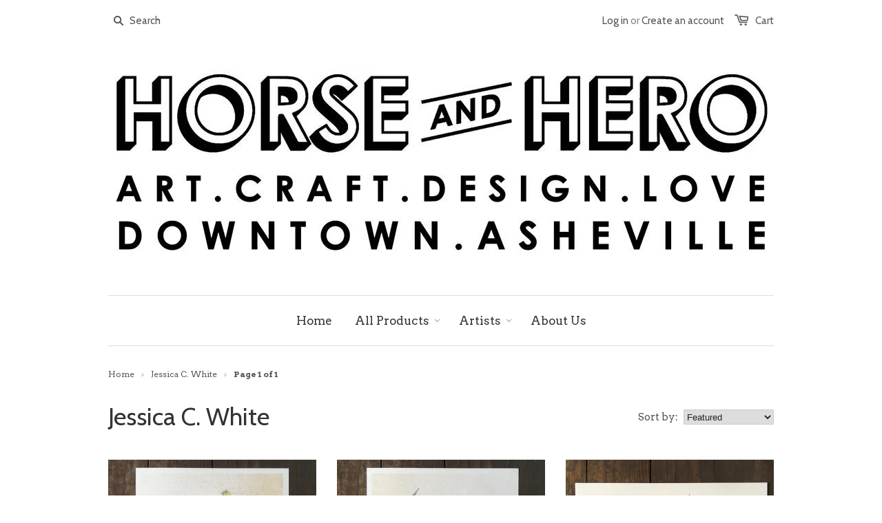

--- FILE ---
content_type: text/html; charset=utf-8
request_url: https://www.horseandhero.com/collections/jessica-c-white-1
body_size: 14279
content:
<!doctype html>
<!--[if lt IE 7]><html class="no-js ie6 oldie" lang="en"><![endif]-->
<!--[if IE 7]><html class="no-js ie7 oldie" lang="en"><![endif]-->
<!--[if IE 8]><html class="no-js ie8 oldie" lang="en"><![endif]-->
<!--[if gt IE 8]><!--><html class="no-js" lang="en"><!--<![endif]-->
<head>
<meta name="p:domain_verify" content="169501f1e3bc1370c5026066f762a934"/>

  

  <meta charset="utf-8" />
  <!--[if IE]><meta http-equiv='X-UA-Compatible' content='IE=edge,chrome=1' /><![endif]-->

  <title>
  Jessica C. White &ndash; HORSE + HERO
  </title>

  

  <meta name="viewport" content="width=device-width, initial-scale=1.0" />

  <link rel="canonical" href="https://horse-hero.myshopify.com/collections/jessica-c-white-1" />

  


  <meta property="og:type" content="website" />
  <meta property="og:title" content="Jessica C. White" />
  
    <meta property="og:image" content="http://www.horseandhero.com/cdn/shop/t/1/assets/logo.png?v=52048519148251025441521228551" />
    <meta property="og:image:secure_url" content="https://www.horseandhero.com/cdn/shop/t/1/assets/logo.png?v=52048519148251025441521228551" />
  



<meta property="og:url" content="https://horse-hero.myshopify.com/collections/jessica-c-white-1" />
<meta property="og:site_name" content="HORSE + HERO" />

  


<meta name="twitter:card" content="summary">



  <link rel="stylesheet" href="//maxcdn.bootstrapcdn.com/font-awesome/4.3.0/css/font-awesome.min.css">

  <link href="//www.horseandhero.com/cdn/shop/t/1/assets/styles.scss.css?v=41319181145741260661674766373" rel="stylesheet" type="text/css" media="all" />
  <link href="//www.horseandhero.com/cdn/shop/t/1/assets/social-buttons.scss.css?v=85360149588364776351674766373" rel="stylesheet" type="text/css" media="all" />

  
  <link rel="stylesheet" type="text/css" href="//fonts.googleapis.com/css?family=Cabin:300,400,700">
  
  
  <link rel="stylesheet" type="text/css" href="//fonts.googleapis.com/css?family=Arvo:300,400,700">
  
  <script src="//www.horseandhero.com/cdn/shop/t/1/assets/html5shiv.js?v=107268875627107148941437963978" type="text/javascript"></script>

  <script>window.performance && window.performance.mark && window.performance.mark('shopify.content_for_header.start');</script><meta id="shopify-digital-wallet" name="shopify-digital-wallet" content="/9381910/digital_wallets/dialog">
<meta name="shopify-checkout-api-token" content="c1b072a877afba8514645997c3bef18a">
<meta id="in-context-paypal-metadata" data-shop-id="9381910" data-venmo-supported="false" data-environment="production" data-locale="en_US" data-paypal-v4="true" data-currency="USD">
<link rel="alternate" type="application/atom+xml" title="Feed" href="/collections/jessica-c-white-1.atom" />
<link rel="alternate" type="application/json+oembed" href="https://horse-hero.myshopify.com/collections/jessica-c-white-1.oembed">
<script async="async" src="/checkouts/internal/preloads.js?locale=en-US"></script>
<link rel="preconnect" href="https://shop.app" crossorigin="anonymous">
<script async="async" src="https://shop.app/checkouts/internal/preloads.js?locale=en-US&shop_id=9381910" crossorigin="anonymous"></script>
<script id="apple-pay-shop-capabilities" type="application/json">{"shopId":9381910,"countryCode":"US","currencyCode":"USD","merchantCapabilities":["supports3DS"],"merchantId":"gid:\/\/shopify\/Shop\/9381910","merchantName":"HORSE + HERO","requiredBillingContactFields":["postalAddress","email"],"requiredShippingContactFields":["postalAddress","email"],"shippingType":"shipping","supportedNetworks":["visa","masterCard","amex","discover","elo","jcb"],"total":{"type":"pending","label":"HORSE + HERO","amount":"1.00"},"shopifyPaymentsEnabled":true,"supportsSubscriptions":true}</script>
<script id="shopify-features" type="application/json">{"accessToken":"c1b072a877afba8514645997c3bef18a","betas":["rich-media-storefront-analytics"],"domain":"www.horseandhero.com","predictiveSearch":true,"shopId":9381910,"locale":"en"}</script>
<script>var Shopify = Shopify || {};
Shopify.shop = "horse-hero.myshopify.com";
Shopify.locale = "en";
Shopify.currency = {"active":"USD","rate":"1.0"};
Shopify.country = "US";
Shopify.theme = {"name":"launchpad-star","id":51239043,"schema_name":null,"schema_version":null,"theme_store_id":null,"role":"main"};
Shopify.theme.handle = "null";
Shopify.theme.style = {"id":null,"handle":null};
Shopify.cdnHost = "www.horseandhero.com/cdn";
Shopify.routes = Shopify.routes || {};
Shopify.routes.root = "/";</script>
<script type="module">!function(o){(o.Shopify=o.Shopify||{}).modules=!0}(window);</script>
<script>!function(o){function n(){var o=[];function n(){o.push(Array.prototype.slice.apply(arguments))}return n.q=o,n}var t=o.Shopify=o.Shopify||{};t.loadFeatures=n(),t.autoloadFeatures=n()}(window);</script>
<script>
  window.ShopifyPay = window.ShopifyPay || {};
  window.ShopifyPay.apiHost = "shop.app\/pay";
  window.ShopifyPay.redirectState = null;
</script>
<script id="shop-js-analytics" type="application/json">{"pageType":"collection"}</script>
<script defer="defer" async type="module" src="//www.horseandhero.com/cdn/shopifycloud/shop-js/modules/v2/client.init-shop-cart-sync_BT-GjEfc.en.esm.js"></script>
<script defer="defer" async type="module" src="//www.horseandhero.com/cdn/shopifycloud/shop-js/modules/v2/chunk.common_D58fp_Oc.esm.js"></script>
<script defer="defer" async type="module" src="//www.horseandhero.com/cdn/shopifycloud/shop-js/modules/v2/chunk.modal_xMitdFEc.esm.js"></script>
<script type="module">
  await import("//www.horseandhero.com/cdn/shopifycloud/shop-js/modules/v2/client.init-shop-cart-sync_BT-GjEfc.en.esm.js");
await import("//www.horseandhero.com/cdn/shopifycloud/shop-js/modules/v2/chunk.common_D58fp_Oc.esm.js");
await import("//www.horseandhero.com/cdn/shopifycloud/shop-js/modules/v2/chunk.modal_xMitdFEc.esm.js");

  window.Shopify.SignInWithShop?.initShopCartSync?.({"fedCMEnabled":true,"windoidEnabled":true});

</script>
<script>
  window.Shopify = window.Shopify || {};
  if (!window.Shopify.featureAssets) window.Shopify.featureAssets = {};
  window.Shopify.featureAssets['shop-js'] = {"shop-cart-sync":["modules/v2/client.shop-cart-sync_DZOKe7Ll.en.esm.js","modules/v2/chunk.common_D58fp_Oc.esm.js","modules/v2/chunk.modal_xMitdFEc.esm.js"],"init-fed-cm":["modules/v2/client.init-fed-cm_B6oLuCjv.en.esm.js","modules/v2/chunk.common_D58fp_Oc.esm.js","modules/v2/chunk.modal_xMitdFEc.esm.js"],"shop-cash-offers":["modules/v2/client.shop-cash-offers_D2sdYoxE.en.esm.js","modules/v2/chunk.common_D58fp_Oc.esm.js","modules/v2/chunk.modal_xMitdFEc.esm.js"],"shop-login-button":["modules/v2/client.shop-login-button_QeVjl5Y3.en.esm.js","modules/v2/chunk.common_D58fp_Oc.esm.js","modules/v2/chunk.modal_xMitdFEc.esm.js"],"pay-button":["modules/v2/client.pay-button_DXTOsIq6.en.esm.js","modules/v2/chunk.common_D58fp_Oc.esm.js","modules/v2/chunk.modal_xMitdFEc.esm.js"],"shop-button":["modules/v2/client.shop-button_DQZHx9pm.en.esm.js","modules/v2/chunk.common_D58fp_Oc.esm.js","modules/v2/chunk.modal_xMitdFEc.esm.js"],"avatar":["modules/v2/client.avatar_BTnouDA3.en.esm.js"],"init-windoid":["modules/v2/client.init-windoid_CR1B-cfM.en.esm.js","modules/v2/chunk.common_D58fp_Oc.esm.js","modules/v2/chunk.modal_xMitdFEc.esm.js"],"init-shop-for-new-customer-accounts":["modules/v2/client.init-shop-for-new-customer-accounts_C_vY_xzh.en.esm.js","modules/v2/client.shop-login-button_QeVjl5Y3.en.esm.js","modules/v2/chunk.common_D58fp_Oc.esm.js","modules/v2/chunk.modal_xMitdFEc.esm.js"],"init-shop-email-lookup-coordinator":["modules/v2/client.init-shop-email-lookup-coordinator_BI7n9ZSv.en.esm.js","modules/v2/chunk.common_D58fp_Oc.esm.js","modules/v2/chunk.modal_xMitdFEc.esm.js"],"init-shop-cart-sync":["modules/v2/client.init-shop-cart-sync_BT-GjEfc.en.esm.js","modules/v2/chunk.common_D58fp_Oc.esm.js","modules/v2/chunk.modal_xMitdFEc.esm.js"],"shop-toast-manager":["modules/v2/client.shop-toast-manager_DiYdP3xc.en.esm.js","modules/v2/chunk.common_D58fp_Oc.esm.js","modules/v2/chunk.modal_xMitdFEc.esm.js"],"init-customer-accounts":["modules/v2/client.init-customer-accounts_D9ZNqS-Q.en.esm.js","modules/v2/client.shop-login-button_QeVjl5Y3.en.esm.js","modules/v2/chunk.common_D58fp_Oc.esm.js","modules/v2/chunk.modal_xMitdFEc.esm.js"],"init-customer-accounts-sign-up":["modules/v2/client.init-customer-accounts-sign-up_iGw4briv.en.esm.js","modules/v2/client.shop-login-button_QeVjl5Y3.en.esm.js","modules/v2/chunk.common_D58fp_Oc.esm.js","modules/v2/chunk.modal_xMitdFEc.esm.js"],"shop-follow-button":["modules/v2/client.shop-follow-button_CqMgW2wH.en.esm.js","modules/v2/chunk.common_D58fp_Oc.esm.js","modules/v2/chunk.modal_xMitdFEc.esm.js"],"checkout-modal":["modules/v2/client.checkout-modal_xHeaAweL.en.esm.js","modules/v2/chunk.common_D58fp_Oc.esm.js","modules/v2/chunk.modal_xMitdFEc.esm.js"],"shop-login":["modules/v2/client.shop-login_D91U-Q7h.en.esm.js","modules/v2/chunk.common_D58fp_Oc.esm.js","modules/v2/chunk.modal_xMitdFEc.esm.js"],"lead-capture":["modules/v2/client.lead-capture_BJmE1dJe.en.esm.js","modules/v2/chunk.common_D58fp_Oc.esm.js","modules/v2/chunk.modal_xMitdFEc.esm.js"],"payment-terms":["modules/v2/client.payment-terms_Ci9AEqFq.en.esm.js","modules/v2/chunk.common_D58fp_Oc.esm.js","modules/v2/chunk.modal_xMitdFEc.esm.js"]};
</script>
<script>(function() {
  var isLoaded = false;
  function asyncLoad() {
    if (isLoaded) return;
    isLoaded = true;
    var urls = ["https:\/\/instafeed.nfcube.com\/cdn\/cedd947c46a00026e2ad8636fb4d6561.js?shop=horse-hero.myshopify.com","https:\/\/chimpstatic.com\/mcjs-connected\/js\/users\/d83d11ca5e2774bcae9e0393c\/fae737cf886c34db7d7b7b23a.js?shop=horse-hero.myshopify.com","https:\/\/cdn.hextom.com\/js\/freeshippingbar.js?shop=horse-hero.myshopify.com"];
    for (var i = 0; i < urls.length; i++) {
      var s = document.createElement('script');
      s.type = 'text/javascript';
      s.async = true;
      s.src = urls[i];
      var x = document.getElementsByTagName('script')[0];
      x.parentNode.insertBefore(s, x);
    }
  };
  if(window.attachEvent) {
    window.attachEvent('onload', asyncLoad);
  } else {
    window.addEventListener('load', asyncLoad, false);
  }
})();</script>
<script id="__st">var __st={"a":9381910,"offset":-18000,"reqid":"3b85d8f0-44d8-4370-bee3-92eed7098efa-1769150568","pageurl":"www.horseandhero.com\/collections\/jessica-c-white-1","u":"13022209d3ae","p":"collection","rtyp":"collection","rid":261326602323};</script>
<script>window.ShopifyPaypalV4VisibilityTracking = true;</script>
<script id="captcha-bootstrap">!function(){'use strict';const t='contact',e='account',n='new_comment',o=[[t,t],['blogs',n],['comments',n],[t,'customer']],c=[[e,'customer_login'],[e,'guest_login'],[e,'recover_customer_password'],[e,'create_customer']],r=t=>t.map((([t,e])=>`form[action*='/${t}']:not([data-nocaptcha='true']) input[name='form_type'][value='${e}']`)).join(','),a=t=>()=>t?[...document.querySelectorAll(t)].map((t=>t.form)):[];function s(){const t=[...o],e=r(t);return a(e)}const i='password',u='form_key',d=['recaptcha-v3-token','g-recaptcha-response','h-captcha-response',i],f=()=>{try{return window.sessionStorage}catch{return}},m='__shopify_v',_=t=>t.elements[u];function p(t,e,n=!1){try{const o=window.sessionStorage,c=JSON.parse(o.getItem(e)),{data:r}=function(t){const{data:e,action:n}=t;return t[m]||n?{data:e,action:n}:{data:t,action:n}}(c);for(const[e,n]of Object.entries(r))t.elements[e]&&(t.elements[e].value=n);n&&o.removeItem(e)}catch(o){console.error('form repopulation failed',{error:o})}}const l='form_type',E='cptcha';function T(t){t.dataset[E]=!0}const w=window,h=w.document,L='Shopify',v='ce_forms',y='captcha';let A=!1;((t,e)=>{const n=(g='f06e6c50-85a8-45c8-87d0-21a2b65856fe',I='https://cdn.shopify.com/shopifycloud/storefront-forms-hcaptcha/ce_storefront_forms_captcha_hcaptcha.v1.5.2.iife.js',D={infoText:'Protected by hCaptcha',privacyText:'Privacy',termsText:'Terms'},(t,e,n)=>{const o=w[L][v],c=o.bindForm;if(c)return c(t,g,e,D).then(n);var r;o.q.push([[t,g,e,D],n]),r=I,A||(h.body.append(Object.assign(h.createElement('script'),{id:'captcha-provider',async:!0,src:r})),A=!0)});var g,I,D;w[L]=w[L]||{},w[L][v]=w[L][v]||{},w[L][v].q=[],w[L][y]=w[L][y]||{},w[L][y].protect=function(t,e){n(t,void 0,e),T(t)},Object.freeze(w[L][y]),function(t,e,n,w,h,L){const[v,y,A,g]=function(t,e,n){const i=e?o:[],u=t?c:[],d=[...i,...u],f=r(d),m=r(i),_=r(d.filter((([t,e])=>n.includes(e))));return[a(f),a(m),a(_),s()]}(w,h,L),I=t=>{const e=t.target;return e instanceof HTMLFormElement?e:e&&e.form},D=t=>v().includes(t);t.addEventListener('submit',(t=>{const e=I(t);if(!e)return;const n=D(e)&&!e.dataset.hcaptchaBound&&!e.dataset.recaptchaBound,o=_(e),c=g().includes(e)&&(!o||!o.value);(n||c)&&t.preventDefault(),c&&!n&&(function(t){try{if(!f())return;!function(t){const e=f();if(!e)return;const n=_(t);if(!n)return;const o=n.value;o&&e.removeItem(o)}(t);const e=Array.from(Array(32),(()=>Math.random().toString(36)[2])).join('');!function(t,e){_(t)||t.append(Object.assign(document.createElement('input'),{type:'hidden',name:u})),t.elements[u].value=e}(t,e),function(t,e){const n=f();if(!n)return;const o=[...t.querySelectorAll(`input[type='${i}']`)].map((({name:t})=>t)),c=[...d,...o],r={};for(const[a,s]of new FormData(t).entries())c.includes(a)||(r[a]=s);n.setItem(e,JSON.stringify({[m]:1,action:t.action,data:r}))}(t,e)}catch(e){console.error('failed to persist form',e)}}(e),e.submit())}));const S=(t,e)=>{t&&!t.dataset[E]&&(n(t,e.some((e=>e===t))),T(t))};for(const o of['focusin','change'])t.addEventListener(o,(t=>{const e=I(t);D(e)&&S(e,y())}));const B=e.get('form_key'),M=e.get(l),P=B&&M;t.addEventListener('DOMContentLoaded',(()=>{const t=y();if(P)for(const e of t)e.elements[l].value===M&&p(e,B);[...new Set([...A(),...v().filter((t=>'true'===t.dataset.shopifyCaptcha))])].forEach((e=>S(e,t)))}))}(h,new URLSearchParams(w.location.search),n,t,e,['guest_login'])})(!0,!0)}();</script>
<script integrity="sha256-4kQ18oKyAcykRKYeNunJcIwy7WH5gtpwJnB7kiuLZ1E=" data-source-attribution="shopify.loadfeatures" defer="defer" src="//www.horseandhero.com/cdn/shopifycloud/storefront/assets/storefront/load_feature-a0a9edcb.js" crossorigin="anonymous"></script>
<script crossorigin="anonymous" defer="defer" src="//www.horseandhero.com/cdn/shopifycloud/storefront/assets/shopify_pay/storefront-65b4c6d7.js?v=20250812"></script>
<script data-source-attribution="shopify.dynamic_checkout.dynamic.init">var Shopify=Shopify||{};Shopify.PaymentButton=Shopify.PaymentButton||{isStorefrontPortableWallets:!0,init:function(){window.Shopify.PaymentButton.init=function(){};var t=document.createElement("script");t.src="https://www.horseandhero.com/cdn/shopifycloud/portable-wallets/latest/portable-wallets.en.js",t.type="module",document.head.appendChild(t)}};
</script>
<script data-source-attribution="shopify.dynamic_checkout.buyer_consent">
  function portableWalletsHideBuyerConsent(e){var t=document.getElementById("shopify-buyer-consent"),n=document.getElementById("shopify-subscription-policy-button");t&&n&&(t.classList.add("hidden"),t.setAttribute("aria-hidden","true"),n.removeEventListener("click",e))}function portableWalletsShowBuyerConsent(e){var t=document.getElementById("shopify-buyer-consent"),n=document.getElementById("shopify-subscription-policy-button");t&&n&&(t.classList.remove("hidden"),t.removeAttribute("aria-hidden"),n.addEventListener("click",e))}window.Shopify?.PaymentButton&&(window.Shopify.PaymentButton.hideBuyerConsent=portableWalletsHideBuyerConsent,window.Shopify.PaymentButton.showBuyerConsent=portableWalletsShowBuyerConsent);
</script>
<script data-source-attribution="shopify.dynamic_checkout.cart.bootstrap">document.addEventListener("DOMContentLoaded",(function(){function t(){return document.querySelector("shopify-accelerated-checkout-cart, shopify-accelerated-checkout")}if(t())Shopify.PaymentButton.init();else{new MutationObserver((function(e,n){t()&&(Shopify.PaymentButton.init(),n.disconnect())})).observe(document.body,{childList:!0,subtree:!0})}}));
</script>
<link id="shopify-accelerated-checkout-styles" rel="stylesheet" media="screen" href="https://www.horseandhero.com/cdn/shopifycloud/portable-wallets/latest/accelerated-checkout-backwards-compat.css" crossorigin="anonymous">
<style id="shopify-accelerated-checkout-cart">
        #shopify-buyer-consent {
  margin-top: 1em;
  display: inline-block;
  width: 100%;
}

#shopify-buyer-consent.hidden {
  display: none;
}

#shopify-subscription-policy-button {
  background: none;
  border: none;
  padding: 0;
  text-decoration: underline;
  font-size: inherit;
  cursor: pointer;
}

#shopify-subscription-policy-button::before {
  box-shadow: none;
}

      </style>

<script>window.performance && window.performance.mark && window.performance.mark('shopify.content_for_header.end');</script>

  <script src="//ajax.googleapis.com/ajax/libs/jquery/1.9.1/jquery.min.js" type="text/javascript"></script>
  <script src="//www.horseandhero.com/cdn/shop/t/1/assets/jquery-migrate-1.2.0.min.js?v=151440869064874006631437963980" type="text/javascript"></script>

  <script src="//www.horseandhero.com/cdn/shopifycloud/storefront/assets/themes_support/option_selection-b017cd28.js" type="text/javascript"></script>
  <script src="//www.horseandhero.com/cdn/shopifycloud/storefront/assets/themes_support/api.jquery-7ab1a3a4.js" type="text/javascript"></script>

  
  <script src="//www.horseandhero.com/cdn/shop/t/1/assets/scripts.js?v=22797401457406810511527682541" type="text/javascript"></script>
  <script src="//www.horseandhero.com/cdn/shop/t/1/assets/social-buttons.js?v=11321258142971877191437963986" type="text/javascript"></script>

<link href="https://monorail-edge.shopifysvc.com" rel="dns-prefetch">
<script>(function(){if ("sendBeacon" in navigator && "performance" in window) {try {var session_token_from_headers = performance.getEntriesByType('navigation')[0].serverTiming.find(x => x.name == '_s').description;} catch {var session_token_from_headers = undefined;}var session_cookie_matches = document.cookie.match(/_shopify_s=([^;]*)/);var session_token_from_cookie = session_cookie_matches && session_cookie_matches.length === 2 ? session_cookie_matches[1] : "";var session_token = session_token_from_headers || session_token_from_cookie || "";function handle_abandonment_event(e) {var entries = performance.getEntries().filter(function(entry) {return /monorail-edge.shopifysvc.com/.test(entry.name);});if (!window.abandonment_tracked && entries.length === 0) {window.abandonment_tracked = true;var currentMs = Date.now();var navigation_start = performance.timing.navigationStart;var payload = {shop_id: 9381910,url: window.location.href,navigation_start,duration: currentMs - navigation_start,session_token,page_type: "collection"};window.navigator.sendBeacon("https://monorail-edge.shopifysvc.com/v1/produce", JSON.stringify({schema_id: "online_store_buyer_site_abandonment/1.1",payload: payload,metadata: {event_created_at_ms: currentMs,event_sent_at_ms: currentMs}}));}}window.addEventListener('pagehide', handle_abandonment_event);}}());</script>
<script id="web-pixels-manager-setup">(function e(e,d,r,n,o){if(void 0===o&&(o={}),!Boolean(null===(a=null===(i=window.Shopify)||void 0===i?void 0:i.analytics)||void 0===a?void 0:a.replayQueue)){var i,a;window.Shopify=window.Shopify||{};var t=window.Shopify;t.analytics=t.analytics||{};var s=t.analytics;s.replayQueue=[],s.publish=function(e,d,r){return s.replayQueue.push([e,d,r]),!0};try{self.performance.mark("wpm:start")}catch(e){}var l=function(){var e={modern:/Edge?\/(1{2}[4-9]|1[2-9]\d|[2-9]\d{2}|\d{4,})\.\d+(\.\d+|)|Firefox\/(1{2}[4-9]|1[2-9]\d|[2-9]\d{2}|\d{4,})\.\d+(\.\d+|)|Chrom(ium|e)\/(9{2}|\d{3,})\.\d+(\.\d+|)|(Maci|X1{2}).+ Version\/(15\.\d+|(1[6-9]|[2-9]\d|\d{3,})\.\d+)([,.]\d+|)( \(\w+\)|)( Mobile\/\w+|) Safari\/|Chrome.+OPR\/(9{2}|\d{3,})\.\d+\.\d+|(CPU[ +]OS|iPhone[ +]OS|CPU[ +]iPhone|CPU IPhone OS|CPU iPad OS)[ +]+(15[._]\d+|(1[6-9]|[2-9]\d|\d{3,})[._]\d+)([._]\d+|)|Android:?[ /-](13[3-9]|1[4-9]\d|[2-9]\d{2}|\d{4,})(\.\d+|)(\.\d+|)|Android.+Firefox\/(13[5-9]|1[4-9]\d|[2-9]\d{2}|\d{4,})\.\d+(\.\d+|)|Android.+Chrom(ium|e)\/(13[3-9]|1[4-9]\d|[2-9]\d{2}|\d{4,})\.\d+(\.\d+|)|SamsungBrowser\/([2-9]\d|\d{3,})\.\d+/,legacy:/Edge?\/(1[6-9]|[2-9]\d|\d{3,})\.\d+(\.\d+|)|Firefox\/(5[4-9]|[6-9]\d|\d{3,})\.\d+(\.\d+|)|Chrom(ium|e)\/(5[1-9]|[6-9]\d|\d{3,})\.\d+(\.\d+|)([\d.]+$|.*Safari\/(?![\d.]+ Edge\/[\d.]+$))|(Maci|X1{2}).+ Version\/(10\.\d+|(1[1-9]|[2-9]\d|\d{3,})\.\d+)([,.]\d+|)( \(\w+\)|)( Mobile\/\w+|) Safari\/|Chrome.+OPR\/(3[89]|[4-9]\d|\d{3,})\.\d+\.\d+|(CPU[ +]OS|iPhone[ +]OS|CPU[ +]iPhone|CPU IPhone OS|CPU iPad OS)[ +]+(10[._]\d+|(1[1-9]|[2-9]\d|\d{3,})[._]\d+)([._]\d+|)|Android:?[ /-](13[3-9]|1[4-9]\d|[2-9]\d{2}|\d{4,})(\.\d+|)(\.\d+|)|Mobile Safari.+OPR\/([89]\d|\d{3,})\.\d+\.\d+|Android.+Firefox\/(13[5-9]|1[4-9]\d|[2-9]\d{2}|\d{4,})\.\d+(\.\d+|)|Android.+Chrom(ium|e)\/(13[3-9]|1[4-9]\d|[2-9]\d{2}|\d{4,})\.\d+(\.\d+|)|Android.+(UC? ?Browser|UCWEB|U3)[ /]?(15\.([5-9]|\d{2,})|(1[6-9]|[2-9]\d|\d{3,})\.\d+)\.\d+|SamsungBrowser\/(5\.\d+|([6-9]|\d{2,})\.\d+)|Android.+MQ{2}Browser\/(14(\.(9|\d{2,})|)|(1[5-9]|[2-9]\d|\d{3,})(\.\d+|))(\.\d+|)|K[Aa][Ii]OS\/(3\.\d+|([4-9]|\d{2,})\.\d+)(\.\d+|)/},d=e.modern,r=e.legacy,n=navigator.userAgent;return n.match(d)?"modern":n.match(r)?"legacy":"unknown"}(),u="modern"===l?"modern":"legacy",c=(null!=n?n:{modern:"",legacy:""})[u],f=function(e){return[e.baseUrl,"/wpm","/b",e.hashVersion,"modern"===e.buildTarget?"m":"l",".js"].join("")}({baseUrl:d,hashVersion:r,buildTarget:u}),m=function(e){var d=e.version,r=e.bundleTarget,n=e.surface,o=e.pageUrl,i=e.monorailEndpoint;return{emit:function(e){var a=e.status,t=e.errorMsg,s=(new Date).getTime(),l=JSON.stringify({metadata:{event_sent_at_ms:s},events:[{schema_id:"web_pixels_manager_load/3.1",payload:{version:d,bundle_target:r,page_url:o,status:a,surface:n,error_msg:t},metadata:{event_created_at_ms:s}}]});if(!i)return console&&console.warn&&console.warn("[Web Pixels Manager] No Monorail endpoint provided, skipping logging."),!1;try{return self.navigator.sendBeacon.bind(self.navigator)(i,l)}catch(e){}var u=new XMLHttpRequest;try{return u.open("POST",i,!0),u.setRequestHeader("Content-Type","text/plain"),u.send(l),!0}catch(e){return console&&console.warn&&console.warn("[Web Pixels Manager] Got an unhandled error while logging to Monorail."),!1}}}}({version:r,bundleTarget:l,surface:e.surface,pageUrl:self.location.href,monorailEndpoint:e.monorailEndpoint});try{o.browserTarget=l,function(e){var d=e.src,r=e.async,n=void 0===r||r,o=e.onload,i=e.onerror,a=e.sri,t=e.scriptDataAttributes,s=void 0===t?{}:t,l=document.createElement("script"),u=document.querySelector("head"),c=document.querySelector("body");if(l.async=n,l.src=d,a&&(l.integrity=a,l.crossOrigin="anonymous"),s)for(var f in s)if(Object.prototype.hasOwnProperty.call(s,f))try{l.dataset[f]=s[f]}catch(e){}if(o&&l.addEventListener("load",o),i&&l.addEventListener("error",i),u)u.appendChild(l);else{if(!c)throw new Error("Did not find a head or body element to append the script");c.appendChild(l)}}({src:f,async:!0,onload:function(){if(!function(){var e,d;return Boolean(null===(d=null===(e=window.Shopify)||void 0===e?void 0:e.analytics)||void 0===d?void 0:d.initialized)}()){var d=window.webPixelsManager.init(e)||void 0;if(d){var r=window.Shopify.analytics;r.replayQueue.forEach((function(e){var r=e[0],n=e[1],o=e[2];d.publishCustomEvent(r,n,o)})),r.replayQueue=[],r.publish=d.publishCustomEvent,r.visitor=d.visitor,r.initialized=!0}}},onerror:function(){return m.emit({status:"failed",errorMsg:"".concat(f," has failed to load")})},sri:function(e){var d=/^sha384-[A-Za-z0-9+/=]+$/;return"string"==typeof e&&d.test(e)}(c)?c:"",scriptDataAttributes:o}),m.emit({status:"loading"})}catch(e){m.emit({status:"failed",errorMsg:(null==e?void 0:e.message)||"Unknown error"})}}})({shopId: 9381910,storefrontBaseUrl: "https://horse-hero.myshopify.com",extensionsBaseUrl: "https://extensions.shopifycdn.com/cdn/shopifycloud/web-pixels-manager",monorailEndpoint: "https://monorail-edge.shopifysvc.com/unstable/produce_batch",surface: "storefront-renderer",enabledBetaFlags: ["2dca8a86"],webPixelsConfigList: [{"id":"58163283","eventPayloadVersion":"v1","runtimeContext":"LAX","scriptVersion":"1","type":"CUSTOM","privacyPurposes":["MARKETING"],"name":"Meta pixel (migrated)"},{"id":"82935891","eventPayloadVersion":"v1","runtimeContext":"LAX","scriptVersion":"1","type":"CUSTOM","privacyPurposes":["ANALYTICS"],"name":"Google Analytics tag (migrated)"},{"id":"shopify-app-pixel","configuration":"{}","eventPayloadVersion":"v1","runtimeContext":"STRICT","scriptVersion":"0450","apiClientId":"shopify-pixel","type":"APP","privacyPurposes":["ANALYTICS","MARKETING"]},{"id":"shopify-custom-pixel","eventPayloadVersion":"v1","runtimeContext":"LAX","scriptVersion":"0450","apiClientId":"shopify-pixel","type":"CUSTOM","privacyPurposes":["ANALYTICS","MARKETING"]}],isMerchantRequest: false,initData: {"shop":{"name":"HORSE + HERO","paymentSettings":{"currencyCode":"USD"},"myshopifyDomain":"horse-hero.myshopify.com","countryCode":"US","storefrontUrl":"https:\/\/horse-hero.myshopify.com"},"customer":null,"cart":null,"checkout":null,"productVariants":[],"purchasingCompany":null},},"https://www.horseandhero.com/cdn","fcfee988w5aeb613cpc8e4bc33m6693e112",{"modern":"","legacy":""},{"shopId":"9381910","storefrontBaseUrl":"https:\/\/horse-hero.myshopify.com","extensionBaseUrl":"https:\/\/extensions.shopifycdn.com\/cdn\/shopifycloud\/web-pixels-manager","surface":"storefront-renderer","enabledBetaFlags":"[\"2dca8a86\"]","isMerchantRequest":"false","hashVersion":"fcfee988w5aeb613cpc8e4bc33m6693e112","publish":"custom","events":"[[\"page_viewed\",{}],[\"collection_viewed\",{\"collection\":{\"id\":\"261326602323\",\"title\":\"Jessica C. White\",\"productVariants\":[{\"price\":{\"amount\":20.0,\"currencyCode\":\"USD\"},\"product\":{\"title\":\"Forgive Us - Print\",\"vendor\":\"Jessica C. White\",\"id\":\"6807812243539\",\"untranslatedTitle\":\"Forgive Us - Print\",\"url\":\"\/products\/forgive-us-print\",\"type\":\"\"},\"id\":\"40093297115219\",\"image\":{\"src\":\"\/\/www.horseandhero.com\/cdn\/shop\/products\/ForgiveUsSQUARE.jpg?v=1657820762\"},\"sku\":\"JW3\",\"title\":\"Default Title\",\"untranslatedTitle\":\"Default Title\"},{\"price\":{\"amount\":20.0,\"currencyCode\":\"USD\"},\"product\":{\"title\":\"Rhythm - Print\",\"vendor\":\"Jessica C. White\",\"id\":\"6807841407059\",\"untranslatedTitle\":\"Rhythm - Print\",\"url\":\"\/products\/rhythm-print\",\"type\":\"\"},\"id\":\"40093348167763\",\"image\":{\"src\":\"\/\/www.horseandhero.com\/cdn\/shop\/products\/RhythymSQUARE.jpg?v=1657821373\"},\"sku\":\"JW13\",\"title\":\"Default Title\",\"untranslatedTitle\":\"Default Title\"},{\"price\":{\"amount\":20.0,\"currencyCode\":\"USD\"},\"product\":{\"title\":\"Safety In Numbers - Print\",\"vendor\":\"Jessica C. White\",\"id\":\"6807851008083\",\"untranslatedTitle\":\"Safety In Numbers - Print\",\"url\":\"\/products\/safety-in-numbers-print\",\"type\":\"\"},\"id\":\"40093369958483\",\"image\":{\"src\":\"\/\/www.horseandhero.com\/cdn\/shop\/products\/SafetyInNumbersSquare.jpg?v=1657821535\"},\"sku\":\"JW15\",\"title\":\"Default Title\",\"untranslatedTitle\":\"Default Title\"},{\"price\":{\"amount\":20.0,\"currencyCode\":\"USD\"},\"product\":{\"title\":\"Swamp Walk - Print\",\"vendor\":\"Jessica C. White\",\"id\":\"6807858217043\",\"untranslatedTitle\":\"Swamp Walk - Print\",\"url\":\"\/products\/swamp-walk-print\",\"type\":\"\"},\"id\":\"40093380182099\",\"image\":{\"src\":\"\/\/www.horseandhero.com\/cdn\/shop\/products\/SwampWalkSQUARE.jpg?v=1657821683\"},\"sku\":\"JW18\",\"title\":\"Default Title\",\"untranslatedTitle\":\"Default Title\"}]}}]]"});</script><script>
  window.ShopifyAnalytics = window.ShopifyAnalytics || {};
  window.ShopifyAnalytics.meta = window.ShopifyAnalytics.meta || {};
  window.ShopifyAnalytics.meta.currency = 'USD';
  var meta = {"products":[{"id":6807812243539,"gid":"gid:\/\/shopify\/Product\/6807812243539","vendor":"Jessica C. White","type":"","handle":"forgive-us-print","variants":[{"id":40093297115219,"price":2000,"name":"Forgive Us - Print","public_title":null,"sku":"JW3"}],"remote":false},{"id":6807841407059,"gid":"gid:\/\/shopify\/Product\/6807841407059","vendor":"Jessica C. White","type":"","handle":"rhythm-print","variants":[{"id":40093348167763,"price":2000,"name":"Rhythm - Print","public_title":null,"sku":"JW13"}],"remote":false},{"id":6807851008083,"gid":"gid:\/\/shopify\/Product\/6807851008083","vendor":"Jessica C. White","type":"","handle":"safety-in-numbers-print","variants":[{"id":40093369958483,"price":2000,"name":"Safety In Numbers - Print","public_title":null,"sku":"JW15"}],"remote":false},{"id":6807858217043,"gid":"gid:\/\/shopify\/Product\/6807858217043","vendor":"Jessica C. White","type":"","handle":"swamp-walk-print","variants":[{"id":40093380182099,"price":2000,"name":"Swamp Walk - Print","public_title":null,"sku":"JW18"}],"remote":false}],"page":{"pageType":"collection","resourceType":"collection","resourceId":261326602323,"requestId":"3b85d8f0-44d8-4370-bee3-92eed7098efa-1769150568"}};
  for (var attr in meta) {
    window.ShopifyAnalytics.meta[attr] = meta[attr];
  }
</script>
<script class="analytics">
  (function () {
    var customDocumentWrite = function(content) {
      var jquery = null;

      if (window.jQuery) {
        jquery = window.jQuery;
      } else if (window.Checkout && window.Checkout.$) {
        jquery = window.Checkout.$;
      }

      if (jquery) {
        jquery('body').append(content);
      }
    };

    var hasLoggedConversion = function(token) {
      if (token) {
        return document.cookie.indexOf('loggedConversion=' + token) !== -1;
      }
      return false;
    }

    var setCookieIfConversion = function(token) {
      if (token) {
        var twoMonthsFromNow = new Date(Date.now());
        twoMonthsFromNow.setMonth(twoMonthsFromNow.getMonth() + 2);

        document.cookie = 'loggedConversion=' + token + '; expires=' + twoMonthsFromNow;
      }
    }

    var trekkie = window.ShopifyAnalytics.lib = window.trekkie = window.trekkie || [];
    if (trekkie.integrations) {
      return;
    }
    trekkie.methods = [
      'identify',
      'page',
      'ready',
      'track',
      'trackForm',
      'trackLink'
    ];
    trekkie.factory = function(method) {
      return function() {
        var args = Array.prototype.slice.call(arguments);
        args.unshift(method);
        trekkie.push(args);
        return trekkie;
      };
    };
    for (var i = 0; i < trekkie.methods.length; i++) {
      var key = trekkie.methods[i];
      trekkie[key] = trekkie.factory(key);
    }
    trekkie.load = function(config) {
      trekkie.config = config || {};
      trekkie.config.initialDocumentCookie = document.cookie;
      var first = document.getElementsByTagName('script')[0];
      var script = document.createElement('script');
      script.type = 'text/javascript';
      script.onerror = function(e) {
        var scriptFallback = document.createElement('script');
        scriptFallback.type = 'text/javascript';
        scriptFallback.onerror = function(error) {
                var Monorail = {
      produce: function produce(monorailDomain, schemaId, payload) {
        var currentMs = new Date().getTime();
        var event = {
          schema_id: schemaId,
          payload: payload,
          metadata: {
            event_created_at_ms: currentMs,
            event_sent_at_ms: currentMs
          }
        };
        return Monorail.sendRequest("https://" + monorailDomain + "/v1/produce", JSON.stringify(event));
      },
      sendRequest: function sendRequest(endpointUrl, payload) {
        // Try the sendBeacon API
        if (window && window.navigator && typeof window.navigator.sendBeacon === 'function' && typeof window.Blob === 'function' && !Monorail.isIos12()) {
          var blobData = new window.Blob([payload], {
            type: 'text/plain'
          });

          if (window.navigator.sendBeacon(endpointUrl, blobData)) {
            return true;
          } // sendBeacon was not successful

        } // XHR beacon

        var xhr = new XMLHttpRequest();

        try {
          xhr.open('POST', endpointUrl);
          xhr.setRequestHeader('Content-Type', 'text/plain');
          xhr.send(payload);
        } catch (e) {
          console.log(e);
        }

        return false;
      },
      isIos12: function isIos12() {
        return window.navigator.userAgent.lastIndexOf('iPhone; CPU iPhone OS 12_') !== -1 || window.navigator.userAgent.lastIndexOf('iPad; CPU OS 12_') !== -1;
      }
    };
    Monorail.produce('monorail-edge.shopifysvc.com',
      'trekkie_storefront_load_errors/1.1',
      {shop_id: 9381910,
      theme_id: 51239043,
      app_name: "storefront",
      context_url: window.location.href,
      source_url: "//www.horseandhero.com/cdn/s/trekkie.storefront.8d95595f799fbf7e1d32231b9a28fd43b70c67d3.min.js"});

        };
        scriptFallback.async = true;
        scriptFallback.src = '//www.horseandhero.com/cdn/s/trekkie.storefront.8d95595f799fbf7e1d32231b9a28fd43b70c67d3.min.js';
        first.parentNode.insertBefore(scriptFallback, first);
      };
      script.async = true;
      script.src = '//www.horseandhero.com/cdn/s/trekkie.storefront.8d95595f799fbf7e1d32231b9a28fd43b70c67d3.min.js';
      first.parentNode.insertBefore(script, first);
    };
    trekkie.load(
      {"Trekkie":{"appName":"storefront","development":false,"defaultAttributes":{"shopId":9381910,"isMerchantRequest":null,"themeId":51239043,"themeCityHash":"5914647509922883854","contentLanguage":"en","currency":"USD","eventMetadataId":"ec8b418f-7782-49a7-9ca4-2bc739e1625b"},"isServerSideCookieWritingEnabled":true,"monorailRegion":"shop_domain","enabledBetaFlags":["65f19447"]},"Session Attribution":{},"S2S":{"facebookCapiEnabled":false,"source":"trekkie-storefront-renderer","apiClientId":580111}}
    );

    var loaded = false;
    trekkie.ready(function() {
      if (loaded) return;
      loaded = true;

      window.ShopifyAnalytics.lib = window.trekkie;

      var originalDocumentWrite = document.write;
      document.write = customDocumentWrite;
      try { window.ShopifyAnalytics.merchantGoogleAnalytics.call(this); } catch(error) {};
      document.write = originalDocumentWrite;

      window.ShopifyAnalytics.lib.page(null,{"pageType":"collection","resourceType":"collection","resourceId":261326602323,"requestId":"3b85d8f0-44d8-4370-bee3-92eed7098efa-1769150568","shopifyEmitted":true});

      var match = window.location.pathname.match(/checkouts\/(.+)\/(thank_you|post_purchase)/)
      var token = match? match[1]: undefined;
      if (!hasLoggedConversion(token)) {
        setCookieIfConversion(token);
        window.ShopifyAnalytics.lib.track("Viewed Product Category",{"currency":"USD","category":"Collection: jessica-c-white-1","collectionName":"jessica-c-white-1","collectionId":261326602323,"nonInteraction":true},undefined,undefined,{"shopifyEmitted":true});
      }
    });


        var eventsListenerScript = document.createElement('script');
        eventsListenerScript.async = true;
        eventsListenerScript.src = "//www.horseandhero.com/cdn/shopifycloud/storefront/assets/shop_events_listener-3da45d37.js";
        document.getElementsByTagName('head')[0].appendChild(eventsListenerScript);

})();</script>
  <script>
  if (!window.ga || (window.ga && typeof window.ga !== 'function')) {
    window.ga = function ga() {
      (window.ga.q = window.ga.q || []).push(arguments);
      if (window.Shopify && window.Shopify.analytics && typeof window.Shopify.analytics.publish === 'function') {
        window.Shopify.analytics.publish("ga_stub_called", {}, {sendTo: "google_osp_migration"});
      }
      console.error("Shopify's Google Analytics stub called with:", Array.from(arguments), "\nSee https://help.shopify.com/manual/promoting-marketing/pixels/pixel-migration#google for more information.");
    };
    if (window.Shopify && window.Shopify.analytics && typeof window.Shopify.analytics.publish === 'function') {
      window.Shopify.analytics.publish("ga_stub_initialized", {}, {sendTo: "google_osp_migration"});
    }
  }
</script>
<script
  defer
  src="https://www.horseandhero.com/cdn/shopifycloud/perf-kit/shopify-perf-kit-3.0.4.min.js"
  data-application="storefront-renderer"
  data-shop-id="9381910"
  data-render-region="gcp-us-central1"
  data-page-type="collection"
  data-theme-instance-id="51239043"
  data-theme-name=""
  data-theme-version=""
  data-monorail-region="shop_domain"
  data-resource-timing-sampling-rate="10"
  data-shs="true"
  data-shs-beacon="true"
  data-shs-export-with-fetch="true"
  data-shs-logs-sample-rate="1"
  data-shs-beacon-endpoint="https://www.horseandhero.com/api/collect"
></script>
</head>

<body>

  <!-- Begin toolbar -->
  <div class="toolbar-wrapper wrapper">
    <div class="toolbar span12 clearfix">
        <ul class="unstyled">

          
          <li class="search-field fl">
            <form class="search" action="/search">
              <input type="image" src="//www.horseandhero.com/cdn/shop/t/1/assets/icon-search.png?v=40425461764672569431437963979" alt="Go" id="go">
              <input type="text" name="q" class="search_box" placeholder="Search" value=""  />
            </form>
          </li>
          
          <li id="cart-target" class="toolbar-cart ">
            <a href="/cart" class="cart" title="Shopping Cart">
              <span class="icon-cart"></span>
              <span id="cart-count">0</span>
              Cart
            </a>
          </li>

          
  
    <li class="toolbar-customer">
      <a href="/account/login" id="customer_login_link">Log in</a>
      
      <span class="or">or</span>
      <a href="/account/register" id="customer_register_link">Create an account</a>
      
    </li>
  


          <li id="menu-toggle" class="menu-icon fl"><i class="fa fa-bars"></i>Menu</li>
        </ul>
    </div>
  </div>
  <!-- End toolbar -->

  <!-- Begin Mobile Nav -->
  <div class="row mobile-nav-wrapper">
    <nav class="mobile clearfix">
      <div class="flyout">
  <ul class="clearfix">
    
    
    <li>
      <a href="/" class=" navlink"><span>Home</span></a>
    </li>
    
    
    
    <li>
    <span class="more"><i class="fa fa-plus"></i></span>
      <a href="/collections/all" class=" navlink"><span>All Products</span></a>
      <ul class="sub-menu">
        
        <li><a href="/collections/prints" class="   navlink">Prints</a></li>
        
        <li><a href="/collections/stickers" class="   navlink">Stickers</a></li>
        
        <li><a href="/collections/original-artwork" class="   navlink">Original Artwork</a></li>
        
        <li><a href="/collections/appalachian-spring" class=" last    navlink">Never Say Never Collection</a></li>
        
      </ul>
    </li>
    
    
    
    <li>
    <span class="more"><i class="fa fa-plus"></i></span>
      <a href="/collections" class=" navlink"><span>Artists</span></a>
      <ul class="sub-menu">
        
        <li><a href="/collections/abacus-corvus-pos1" class="   navlink">Abacus Corvus</a></li>
        
        <li><a href="/collections/acid-orbit" class="   navlink">Acid Orbit</a></li>
        
        <li><a href="/collections/adam-graham-pos" class="   navlink">Adam Graham</a></li>
        
        <li><a href="/collections/amar-stewart-1" class="   navlink">Amar Stewart</a></li>
        
        <li><a href="/collections/anna-bryant" class="   navlink">Anna Bryant</a></li>
        
        <li><a href="/collections/betsy-kendrick-arts" class="   navlink">Betsy Kendrick</a></li>
        
        <li><a href="/collections/big-encounters-1" class="   navlink">Matt Winship (Big Encounters)</a></li>
        
        <li><a href="/collections/brain-candy-ink" class="   navlink">Brain Candy Ink</a></li>
        
        <li><a href="/collections/brandy-b" class="   navlink">Brandy Bourne</a></li>
        
        <li><a href="/collections/brian-serway" class="   navlink">Brian Serway</a></li>
        
        <li><a href="/collections/camp-nevernice-laura-baisden" class="   navlink">Camp Nevernice</a></li>
        
        <li><a href="/collections/casey-cole" class="   navlink">Casey Cole</a></li>
        
        <li><a href="/collections/casey-engel-1" class="   navlink">Casey Engel</a></li>
        
        <li><a href="/collections/harry-malesovas-chum" class="   navlink">Chum Art</a></li>
        
        <li><a href="/collections/clare-beumer-hill-1" class="   navlink">Clare Beumer Hill</a></li>
        
        <li><a href="/collections/bj-alumbaugh-cryptic-press" class="   navlink">Cryptic Press - BJ Alumbaugh</a></li>
        
        <li><a href="/collections/edwin-salas-pos" class="   navlink">Edwin Salas</a></li>
        
        <li><a href="/collections/ellis" class="   navlink">Ellis Rabuck</a></li>
        
        <li><a href="/collections/frooting-body-studio-pos" class="   navlink">Frooting Body Studio</a></li>
        
        <li><a href="/collections/geneva-b-1" class="   navlink">Geneva Bowers</a></li>
        
        <li><a href="/collections/hannah-dansie-1" class="   navlink">Hannah Dansie</a></li>
        
        <li><a href="/collections/holden-mesk-1" class="   navlink">Holden Mesk</a></li>
        
        <li><a href="/collections/jaqueline-maloney-pos" class="   navlink">Jacqueline Maloney</a></li>
        
        <li><a href="/collections/jason-krekel-pos" class="   navlink">Jason Krekel</a></li>
        
        <li><a href="/collections/jen-ray" class="   navlink">Jen Ray</a></li>
        
        <li><a href="/collections/jen-toledo-pos" class="   navlink">Jen Toledo</a></li>
        
        <li><a href="/collections/jess-wambles-aunty-skeletor-pos" class="   navlink">Jess Wambles - Aunty Skeletor</a></li>
        
        <li><a href="/collections/jessica-c-white-1" class="current    navlink">Jessica C. White</a></li>
        
        <li><a href="/collections/julie-armbruster-1" class="   navlink">Julie Armbruster</a></li>
        
        <li><a href="/collections/julie-slattery-fishbowl-soul-pos" class="   navlink">Julie Slattery - Fishbowl Soul</a></li>
        
        <li><a href="/collections/rabuck" class="   navlink">Justin Rabuck</a></li>
        
        <li><a href="/collections/kevin-flanagan-pos" class="   navlink">Kevin Flanagan</a></li>
        
        <li><a href="/collections/kyndra-sweep-fly-with-sparrows-art-pos" class="   navlink">Kyndra Sweep - Fly With Sparrows Art</a></li>
        
        <li><a href="/collections/lost-mountain-prints" class="   navlink">Lost Mountain Prints</a></li>
        
        <li><a href="/collections/maxx-feist-art" class="   navlink">Maxx Feist</a></li>
        
        <li><a href="/collections/megan-lee-studio-1" class="   navlink">Megan Lee Studio</a></li>
        
        <li><a href="/collections/nicholas-pecoraro-1" class="   navlink">Nicholas Pecoraro</a></li>
        
        <li><a href="/collections/other-desert-bill-green-pos" class="   navlink">Other Desert</a></li>
        
        <li><a href="/collections/paul-watson-pos" class="   navlink">Paul Watson</a></li>
        
        <li><a href="/collections/phlox-grace-engel" class="   navlink">Phlox</a></li>
        
        <li><a href="/collections/pioneer-house-yeehaw-julie-belcher" class="   navlink">Pioneer House</a></li>
        
        <li><a href="/collections/quill-arrow-pos" class="   navlink">Quill & Arrow</a></li>
        
        <li><a href="/collections/ratbee" class="   navlink">Ratbee Press</a></li>
        
        <li><a href="/collections/rattlesnakes-rainbows" class="   navlink">Rattlesnakes & Rainbows</a></li>
        
        <li><a href="/collections/salad-days-claire-shadomy" class="   navlink">Salad Days</a></li>
        
        <li><a href="/collections/striped-light" class="   navlink">Sarah Shebaro</a></li>
        
        <li><a href="/collections/sue-willie-the-hands-that-feed-you" class="   navlink">Sue Wille - The Hands That Feed You</a></li>
        
        <li><a href="/collections/will-graham-pos" class=" last    navlink">Will Graham</a></li>
        
      </ul>
    </li>
    
    
    
    <li>
      <a href="/pages/about-us" class=" navlink"><span>About Us</span></a>
    </li>
    
    

    
      
        <li class="customer-links"><a href="/account/login" id="customer_login_link">Log in</a></li>
        
        <li class="customer-links"><a href="/account/register" id="customer_register_link">Create an account</a></li>
        
      
    

    <li class="search-field">
      <form class="search" action="/search" id="search">
        <input type="image" src="//www.horseandhero.com/cdn/shop/t/1/assets/icon-search.png?v=40425461764672569431437963979" alt="Go" id="go" class="go" />
        <input type="text" name="q" class="search_box" placeholder="Search" value="" />
      </form>
    </li>
  </ul>
</div>

    </nav>
  </div>
  <!-- End Mobile Nav -->

  <!-- Begin wrapper -->
  <div id="transparency" class="wrapper clearfix">
    <div class="row p0">

      <!-- Begin navigation -->
      

        <div class="span12 clearfix">
          <div class="logo">
            
            <h1><a href="/"><img src="//www.horseandhero.com/cdn/shop/t/1/assets/logo.png?v=52048519148251025441521228551" alt="HORSE + HERO" /></a></h1>
            
            
          </div>
        </div>
        <section id="nav" class="row p30">
          <div class="span12">
            <nav class="main">
              <ul class="horizontal unstyled clearfix">
  
  
  <li>
    <a href="/" class="">
      <span>Home</span></a>
  </li>
  
  
  
  <li class="dropdown"><a href="/collections/all" class="">
    <span>All Products</span></a>
    <ul class="dropdown">
      
      <li><a href="/collections/prints">Prints</a></li>
      
      <li><a href="/collections/stickers">Stickers</a></li>
      
      <li><a href="/collections/original-artwork">Original Artwork</a></li>
      
      <li><a href="/collections/appalachian-spring">Never Say Never Collection</a></li>
      
    </ul>
  </li>
  
  
  
  <li class="dropdown"><a href="/collections" class="">
    <span>Artists</span></a>
    <ul class="dropdown">
      
      <li><a href="/collections/abacus-corvus-pos1">Abacus Corvus</a></li>
      
      <li><a href="/collections/acid-orbit">Acid Orbit</a></li>
      
      <li><a href="/collections/adam-graham-pos">Adam Graham</a></li>
      
      <li><a href="/collections/amar-stewart-1">Amar Stewart</a></li>
      
      <li><a href="/collections/anna-bryant">Anna Bryant</a></li>
      
      <li><a href="/collections/betsy-kendrick-arts">Betsy Kendrick</a></li>
      
      <li><a href="/collections/big-encounters-1">Matt Winship (Big Encounters)</a></li>
      
      <li><a href="/collections/brain-candy-ink">Brain Candy Ink</a></li>
      
      <li><a href="/collections/brandy-b">Brandy Bourne</a></li>
      
      <li><a href="/collections/brian-serway">Brian Serway</a></li>
      
      <li><a href="/collections/camp-nevernice-laura-baisden">Camp Nevernice</a></li>
      
      <li><a href="/collections/casey-cole">Casey Cole</a></li>
      
      <li><a href="/collections/casey-engel-1">Casey Engel</a></li>
      
      <li><a href="/collections/harry-malesovas-chum">Chum Art</a></li>
      
      <li><a href="/collections/clare-beumer-hill-1">Clare Beumer Hill</a></li>
      
      <li><a href="/collections/bj-alumbaugh-cryptic-press">Cryptic Press - BJ Alumbaugh</a></li>
      
      <li><a href="/collections/edwin-salas-pos">Edwin Salas</a></li>
      
      <li><a href="/collections/ellis">Ellis Rabuck</a></li>
      
      <li><a href="/collections/frooting-body-studio-pos">Frooting Body Studio</a></li>
      
      <li><a href="/collections/geneva-b-1">Geneva Bowers</a></li>
      
      <li><a href="/collections/hannah-dansie-1">Hannah Dansie</a></li>
      
      <li><a href="/collections/holden-mesk-1">Holden Mesk</a></li>
      
      <li><a href="/collections/jaqueline-maloney-pos">Jacqueline Maloney</a></li>
      
      <li><a href="/collections/jason-krekel-pos">Jason Krekel</a></li>
      
      <li><a href="/collections/jen-ray">Jen Ray</a></li>
      
      <li><a href="/collections/jen-toledo-pos">Jen Toledo</a></li>
      
      <li><a href="/collections/jess-wambles-aunty-skeletor-pos">Jess Wambles - Aunty Skeletor</a></li>
      
      <li><a href="/collections/jessica-c-white-1" class="current">Jessica C. White</a></li>
      
      <li><a href="/collections/julie-armbruster-1">Julie Armbruster</a></li>
      
      <li><a href="/collections/julie-slattery-fishbowl-soul-pos">Julie Slattery - Fishbowl Soul</a></li>
      
      <li><a href="/collections/rabuck">Justin Rabuck</a></li>
      
      <li><a href="/collections/kevin-flanagan-pos">Kevin Flanagan</a></li>
      
      <li><a href="/collections/kyndra-sweep-fly-with-sparrows-art-pos">Kyndra Sweep - Fly With Sparrows Art</a></li>
      
      <li><a href="/collections/lost-mountain-prints">Lost Mountain Prints</a></li>
      
      <li><a href="/collections/maxx-feist-art">Maxx Feist</a></li>
      
      <li><a href="/collections/megan-lee-studio-1">Megan Lee Studio</a></li>
      
      <li><a href="/collections/nicholas-pecoraro-1">Nicholas Pecoraro</a></li>
      
      <li><a href="/collections/other-desert-bill-green-pos">Other Desert</a></li>
      
      <li><a href="/collections/paul-watson-pos">Paul Watson</a></li>
      
      <li><a href="/collections/phlox-grace-engel">Phlox</a></li>
      
      <li><a href="/collections/pioneer-house-yeehaw-julie-belcher">Pioneer House</a></li>
      
      <li><a href="/collections/quill-arrow-pos">Quill & Arrow</a></li>
      
      <li><a href="/collections/ratbee">Ratbee Press</a></li>
      
      <li><a href="/collections/rattlesnakes-rainbows">Rattlesnakes & Rainbows</a></li>
      
      <li><a href="/collections/salad-days-claire-shadomy">Salad Days</a></li>
      
      <li><a href="/collections/striped-light">Sarah Shebaro</a></li>
      
      <li><a href="/collections/sue-willie-the-hands-that-feed-you">Sue Wille - The Hands That Feed You</a></li>
      
      <li><a href="/collections/will-graham-pos">Will Graham</a></li>
      
    </ul>
  </li>
  
  
  
  <li>
    <a href="/pages/about-us" class="">
      <span>About Us</span></a>
  </li>
  
  
</ul>
            </nav> <!-- /.main -->
          </div>
        </section>

      
      <!-- End navigation -->

      <!-- Begin content-->
      <section id="content" class="clearfix">
        <div id="collection">

  
  <!-- Begin collection info -->
  <div class="row">
    <div class="span12">

      <!-- Begin breadcrumb -->
      <div class="breadcrumb clearfix">
        <span itemscope itemtype="http://data-vocabulary.org/Breadcrumb"><a href="https://horse-hero.myshopify.com" title="HORSE + HERO" itemprop="url"><span itemprop="title">Home</span></a></span>
        <span class="arrow-space">&#62;</span>
        <span itemscope itemtype="http://data-vocabulary.org/Breadcrumb"><a href="/collections/jessica-c-white-1" title="Jessica C. White" itemprop="url"><span itemprop="title">Jessica C. White</span></a></span>

        

        
          <span class="arrow-space">&#62;</span> <strong>Page 1 of 1</strong>
        
      </div>
      <!-- End breadcrumb -->

      <!-- Begin sort collection -->
      <div class="clearfix">
        <h1 class="collection-title">Jessica C. White</h1>
                
                  
        
        
          <div class="browse-tags">
            <label>Sort by:</label>
          	<select class="sort-by">
          	  <option value="manual">Featured</option>
              <option value="price-ascending">Price, low to high</option>
              <option value="price-descending">Price, high to low</option>
              <option value="title-ascending">Alphabetically, A-Z</option>
              <option value="title-descending">Alphabetically, Z-A</option>
              <option value="created-ascending">Date, old to new</option>
              <option value="created-descending">Date, new to old</option>
              <option value="best-selling">Best Selling</option>
          	</select>           
          </div>        
        
      </div>
      <!-- End sort collection -->

      <!-- Begin collection description -->
      
      <!-- End collection description -->

    </div>
  </div>
  <!-- End collection info -->

  

  <div class="row products">
    
      






<div class="product span4">

  

  <div class="image">
    <a href="/collections/jessica-c-white-1/products/forgive-us-print">          
      <img src="//www.horseandhero.com/cdn/shop/products/ForgiveUsSQUARE_large.jpg?v=1657820762" alt="Forgive Us - Print" />
    </a>
  </div>

  <div class="details">
    <a href="/collections/jessica-c-white-1/products/forgive-us-print" class="clearfix">
      <h4 class="title">Forgive Us - Print</h4>

      <span class="price">
      
      
        
        $ 20.00
      
      </span>
      <span class="shopify-product-reviews-badge" data-id="6807812243539"></span>
    </a>
  </div>
</div>




    
      






<div class="product span4">

  

  <div class="image">
    <a href="/collections/jessica-c-white-1/products/rhythm-print">          
      <img src="//www.horseandhero.com/cdn/shop/products/RhythymSQUARE_large.jpg?v=1657821373" alt="Rhythm - Print" />
    </a>
  </div>

  <div class="details">
    <a href="/collections/jessica-c-white-1/products/rhythm-print" class="clearfix">
      <h4 class="title">Rhythm - Print</h4>

      <span class="price">
      
      
        
        $ 20.00
      
      </span>
      <span class="shopify-product-reviews-badge" data-id="6807841407059"></span>
    </a>
  </div>
</div>




    
      






<div class="product span4">

  

  <div class="image">
    <a href="/collections/jessica-c-white-1/products/safety-in-numbers-print">          
      <img src="//www.horseandhero.com/cdn/shop/products/SafetyInNumbersSquare_large.jpg?v=1657821535" alt="Safety In Numbers - Print" />
    </a>
  </div>

  <div class="details">
    <a href="/collections/jessica-c-white-1/products/safety-in-numbers-print" class="clearfix">
      <h4 class="title">Safety In Numbers - Print</h4>

      <span class="price">
      
      
        $ 20.00Sold Out
      
      </span>
      <span class="shopify-product-reviews-badge" data-id="6807851008083"></span>
    </a>
  </div>
</div>

<div style="clear:both;"></div>


    
      






<div class="product span4">

  

  <div class="image">
    <a href="/collections/jessica-c-white-1/products/swamp-walk-print">          
      <img src="//www.horseandhero.com/cdn/shop/products/SwampWalkSQUARE_large.jpg?v=1657821683" alt="Swamp Walk - Print" />
    </a>
  </div>

  <div class="details">
    <a href="/collections/jessica-c-white-1/products/swamp-walk-print" class="clearfix">
      <h4 class="title">Swamp Walk - Print</h4>

      <span class="price">
      
      
        
        $ 20.00
      
      </span>
      <span class="shopify-product-reviews-badge" data-id="6807858217043"></span>
    </a>
  </div>
</div>




    
  </div>

  


  

</div>

<script>
  Shopify.queryParams = {};
  if (location.search.length) {
    for (var aKeyValue, i = 0, aCouples = location.search.substr(1).split('&'); i < aCouples.length; i++) {
      aKeyValue = aCouples[i].split('=');
      if (aKeyValue.length > 1) {
        Shopify.queryParams[decodeURIComponent(aKeyValue[0])] = decodeURIComponent(aKeyValue[1]);
      }
    }
  }
  var collFilters = jQuery('.coll-filter');
  collFilters.change(function() {
      var newTags = [];
      var newURL = '';
      delete Shopify.queryParams.page;
      collFilters.each(function() { 
        if (jQuery(this).val()) {
          newTags.push(jQuery(this).val());
        }
      });
      
      newURL = '/collections/' + 'jessica-c-white-1';
      if (newTags.length) {
        newURL += '/' + newTags.join('+');
      }
      var search = jQuery.param(Shopify.queryParams);
      if (search.length) {
        newURL += '?' + search;
      }
      location.href = newURL;    
            
  });
  jQuery('.sort-by')
    .val('manual')
    .bind('change', function() {
      Shopify.queryParams.sort_by = jQuery(this).val();
      location.search = jQuery.param(Shopify.queryParams).replace(/\+/g, '%20');
    });
</script>

      </section>
      <!-- End content-->

    </div>
  </div>
  <!-- End wrapper -->

  <!-- Begin footer -->
  <div class="footer-wrapper wrapper">
    <footer>
      <div class="row">

        <div class="span12 full-border"></div>

        
        
        
        
        

        <!-- Begin latest blog post -->
        
        <!-- End latest blog post -->

        
        <!-- Begin footer navigation -->
        <div class="span6 footer-menu">
          <h4>Quick Links</h4>
          <ul class="unstyled">
            
              <li><a href="/search" title="Search">Search</a></li>
            
              <li><a href="/pages/about-us" title="About Us">About Us</a></li>
            
          </ul>

        </div>
        <!-- End footer navigation -->
        

        

        
        <!-- Begin social -->
          <div class="span6">
            <h4>Follow Us</h4>
            
            <a href="https://www.facebook.com/horseandhero/" title="HORSE + HERO on Facebook" class="icon-social facebook">Facebook</a>
            
            
            <a href="https://instagram.com/horseandhero/" title="HORSE + HERO on Instagram" class="icon-social instagram">Instagram</a>
            
            
            
            
          </div>
        <!-- End social -->
        

        <!-- Begin copyright -->
        <div class="span12 tc copyright">
          <ul class="credit-cards p10 clearfix">
            <li><img src="//www.horseandhero.com/cdn/shop/t/1/assets/icon-cc-visa.png?v=137173582075400174881437963979" alt="Visa" /></li>
            <li><img src="//www.horseandhero.com/cdn/shop/t/1/assets/icon-cc-mastercard.png?v=63299248104619371991437963979" alt="MasterCard" /></li>
            <li><img src="//www.horseandhero.com/cdn/shop/t/1/assets/icon-cc-amex.png?v=154888913966732251941437963979" alt="Amex" /></li>
            
            <li><img src="//www.horseandhero.com/cdn/shop/t/1/assets/icon-cc-paypal.png?v=62257348385547381411437963979" alt="PayPal" /></li>
            
            

          </ul> <!-- /.credit-cards -->
          <p>Copyright &copy; 2026 <a href="/" title="">HORSE + HERO</a> | <a target="_blank" rel="nofollow" href="https://www.shopify.com?utm_campaign=poweredby&amp;utm_medium=shopify&amp;utm_source=onlinestore">Powered by Shopify</a></p>
        </div>
        <!-- End copyright -->

      </div>
    </footer>
  </div>
  <!-- End footer -->

  <script src="//www.horseandhero.com/cdn/shop/t/1/assets/jquery.flexslider-min.js?v=27441391644690076551437963980" type="text/javascript"></script>

  
    <script src="//www.horseandhero.com/cdn/shop/t/1/assets/jquery.zoom.js?v=7098547149633335911437963980" type="text/javascript"></script>
  
  <script src="//www.horseandhero.com/cdn/shop/t/1/assets/jquery.tweet.js?v=22827839513575909791437963986" type="text/javascript"></script>
  <script src="//www.horseandhero.com/cdn/shop/t/1/assets/jquery.fancybox.js?v=41031478351573441371437963980" type="text/javascript"></script>


<!-- **BEGIN** Hextom FSB Integration // Main Include - DO NOT MODIFY -->
    <!-- **BEGIN** Hextom FSB Integration // Main - DO NOT MODIFY -->
<script type="application/javascript">
    window.hextom_fsb_meta = {
        p1: [
            
        ],
        p2: {
            
        },
        p3: [
            
        ]
    };
</script>
<!-- **END** Hextom FSB Integration // Main - DO NOT MODIFY -->
    <!-- **END** Hextom FSB Integration // Main Include - DO NOT MODIFY -->
</body>
</html>
